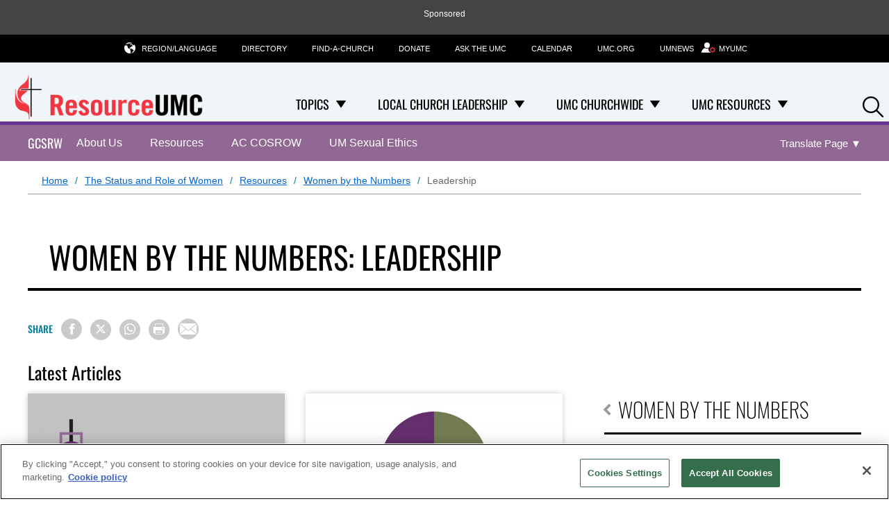

--- FILE ---
content_type: text/html; charset=utf-8
request_url: https://www.resourceumc.org/en/partners/gcsrw/home/resources/women-by-the-numbers/leadership
body_size: 11798
content:

<!DOCTYPE html>

<html lang="en" class="no-js">
<head>
    <meta charset="utf-8">
    <!-- Google Consent Script -->
    <script>
  window.dataLayer = window.dataLayer || [];
  function gtag(){dataLayer.push(arguments);}

  gtag('consent', 'default', {
    'analytics_storage': 'granted'
  });
</script>
    <!-- End Google Consent Script -->

    <!-- GTM Head Script -->
    	<!-- Google Tag Manager -->
	<script>
		(function(w, d, s, l, i) {
			w[l] = w[l] || [];
			w[l].push({
				'gtm.start':
					new Date().getTime(),
				event: 'gtm.js'
			});
			var f = d.getElementsByTagName(s)[0],
				j = d.createElement(s),
				dl = l != 'dataLayer' ? '&l=' + l : '';
			j.async = true;
			j.src =
				'https://www.googletagmanager.com/gtm.js?id=' + i + dl;
			f.parentNode.insertBefore(j, f);
		})(window, document, 'script', 'dataLayer', 'GTM-K2BKMZW');
	</script>
	<!-- End Google Tag Manager -->


    

    <link rel="dns-prefetch" href="https://geolocation.onetrust.com/">

    <!-- CookiePro Cookies Consent Notice start for www.resourceumc.org -->

<script src="https://cookie-cdn.cookiepro.com/scripttemplates/otSDKStub.js" data-document-language="true" type="text/javascript" charset="UTF-8" data-domain-script="9e82e672-320b-4168-804a-0e1c007c678d" ></script>
<script type="text/javascript">
function OptanonWrapper() { }
</script>
<!-- CookiePro Cookies Consent Notice end for www.resourceumc.org -->

    <meta name="viewport" content="width=device-width, initial-scale=1.0">
    <meta http-equiv="X-UA-Compatible" content="IE=edge">
    <!-- Exclude Site From Search Metadata -->
    



    <!-- css -->
    <link rel="stylesheet" href="/Assets/leaders/css/main.css?v14" />


        <script src="https://ajax.googleapis.com/ajax/libs/jquery/3.5.1/jquery.min.js"></script>
        <script>window.jQuery || document.write('<script src="/Assets/leaders/js/jquery-3.5.1.js"><\/script>')</script>
<script src="/Assets/leaders/js/head.js"></script>

    <!-- metadata -->
        <meta property="og:site_name" content="ResourceUMC" />
    <title>Women by the Numbers: Leadership</title>
    <meta itemprop="name" content="Women by the Numbers: Leadership" />
    <meta property="og:title" content="Women by the Numbers: Leadership" />
    <meta property="twitter:title" content="Women by the Numbers: Leadership" />
    <meta name="description" content="How Far We’ve Come and the Distance Still to Go: UMC Clergywomen are Still Significantly Undercompensated" />
    <meta property="og:description" content="How Far We’ve Come and the Distance Still to Go: UMC Clergywomen are Still Significantly Undercompensated" />
    <meta property="twitter:description" content="How Far We’ve Come and the Distance Still to Go: UMC Clergywomen are Still Significantly Undercompensated" />
    <meta itemprop="dateCreated" content="2021-11-10T17:22:09" />
    <link rel="canonical" href="https://www.resourceumc.org/en/partners/gcsrw/home/resources/women-by-the-numbers/leadership" />
    <meta itemprop="url" content="https://www.resourceumc.org/en/partners/gcsrw/home/resources/women-by-the-numbers/leadership" />
    <meta property="og:url" content="https://www.resourceumc.org/en/partners/gcsrw/home/resources/women-by-the-numbers/leadership" />


    <!-- favicon -->
<!-- Favicon -->
<link rel="apple-touch-icon" sizes="180x180" href="/apple-touch-icon.png?v=3">
<link rel="icon" type="image/png" sizes="32x32" href="/Assets/common/img/favicons/favicon-32x32.png?v=3">
<link rel="icon" type="image/png" sizes="16x16" href="/Assets/common/img/favicons/favicon-16x16.png?v=3">
<link rel="manifest" href="/manifest.json">
<link rel="mask-icon" href="/Assets/common/img/favicons/safari-pinned-tab.svg?v=3" color="#e4002b">
<link rel="shortcut icon" href="/favicon.ico">
<meta name="msapplication-TileColor" content="#ffffff">
<meta name="msapplication-config" content="/browserconfig.xml?v=3">
<meta name="theme-color" content="#ffffff">
    <!-- fonts -->
    <link href="/Assets/leaders/fonts/font.css" rel="stylesheet"/>

    <link rel="stylesheet" href="https://cdnjs.cloudflare.com/ajax/libs/font-awesome/6.6.0/css/all.min.css">
    <!-- Hreflang -->
    <link rel="alternate" hreflang="en" href="https://www.resourceumc.org/en/partners/gcsrw/home/resources/women-by-the-numbers/leadership" /><link rel="alternate" hreflang="x-default" href="https://www.resourceumc.org/partners/gcsrw/home/resources/women-by-the-numbers/leadership" />

    <!--Schema-->
    <script type="application/ld+json">
        {
        "@context" : "https://schema.org",
        "@type" : "WebSite",
        "name" : "Resource UMC",
        "url" : "https://www.resourceumc.org",
        "sameAs" : [
        "https://www.facebook.com/ResourceUMC/",
        "https://www.youtube.com/umcvideos"
        ]
        }
    </script>

        <script type="application/ld+json">
        {
  "@context": "https://schema.org",
  "@type": "BreadcrumbList",
  "itemListElement": [
    {
      "@type": "ListItem",
      "position": 1,
      "name": "Home",
      "item": "https://www.resourceumc.org/en/"
    },
    {
      "@type": "ListItem",
      "position": 2,
      "name": "Status and Role of Women",
      "item": "https://www.resourceumc.org/en/partners/gcsrw"
    },
    {
      "@type": "ListItem",
      "position": 3,
      "name": "The Status and Role of Women",
      "item": "https://www.resourceumc.org/en/partners/gcsrw/home"
    },
    {
      "@type": "ListItem",
      "position": 4,
      "name": "Resources",
      "item": "https://www.resourceumc.org/en/partners/gcsrw/home/resources"
    },
    {
      "@type": "ListItem",
      "position": 5,
      "name": "Women by the Numbers",
      "item": "https://www.resourceumc.org/en/partners/gcsrw/home/resources/women-by-the-numbers"
    },
    {
      "@type": "ListItem",
      "position": 6,
      "name": "Leadership",
      "item": "https://www.resourceumc.org/en/partners/gcsrw/home/resources/women-by-the-numbers/leadership"
    }
  ]
}
    </script>


<script async src="https://securepubads.g.doubleclick.net/tag/js/gpt.js"></script>
<script>
    window.googletag = window.googletag || { cmd: [] };
</script>
    <!-- Pagemarkup for style and script -->
    
    <!-- End Pagemarkup for style and script -->
</head>

<body class="">
    <!-- GTM Body Script -->
    	<!-- Google Tag Manager (noscript) -->
	<noscript>
		<iframe src="https://www.googletagmanager.com/ns.html?id=GTM-K2BKMZW"
		        height="0" width="0" style="display: none; visibility: hidden">
		</iframe>
	</noscript>
	<!-- End Google Tag Manager (noscript) -->

    <div>
        
        <!-- Topmost Leaderboard Ad -->
        
    <div class="ads-outer-container top-ad">
        <p class="sponsor-text">Sponsored</p>
        <section class="ads-inner-container ">
            

<div class="">
<style scoped="">
    .center-topad {
        margin: 0px auto;
        text-align: center;
    }
</style>

<script async src="https://securepubads.g.doubleclick.net/tag/js/gpt.js"></script>

<script>
    window.googletag = window.googletag || { cmd: [] };

        googletag.cmd.push(function () {
            var mapping = googletag.sizeMapping()
               .addSize([1250, 0], [970, 90])   // Desktop
               .addSize([768, 0], [728, 90])    // Tablet
               .addSize([0, 0], [320, 50])      // Mobile
                .build();

            staticSlot = googletag.defineSlot('/3177589/ResourceUMC/Leaderboard', [[970, 90], [728, 90], [320, 50]], 'div-gpt-ad-1539718859004-0')
            .defineSizeMapping(mapping)
            .setTargeting('test', 'lazyload')
            .addService(googletag.pubads());

            googletag.pubads().enableSingleRequest();
            googletag.pubads().collapseEmptyDivs();
            googletag.pubads().enableLazyLoad({
                fetchMarginPercent: 500,
                renderMarginPercent: 200,
                mobileScaling: 2.0
            });

        googletag.pubads().refresh();
    });
</script>

<!-- Ad container -->
<div class="center-topad" id="div-gpt-ad-1539718859004-0"> 
  <script>
    googletag.cmd.push(function () {
        googletag.display('div-gpt-ad-1539718859004-0'); 
    });
  </script>
</div>

<!-- Responsive CSS for the ad container -->
<style>
    .center-topad  {
        margin: 0 auto;
    }

    /* Large screens (desktops) */
    @media (min-width: 1250px) {
        .center-topad {
            width: 970px;
            height: 90px;
        }
    }

    /* Medium screens (tablets) */
    @media (min-width: 768px) and (max-width: 1249px) {
        .center-topad {
            width: 728px;
            height: 90px;
        }
    }

    /* Small screens (mobile phones) */
    @media (max-width: 767px) {
        .center-topad {
            width: 320px;
            height: 50px;
        }
    }
</style></div>
        </section>
    </div>

        <header class="site-header" data-container-toggle="true">
            
<div class="site-logo image-dimensions" id="headerlogo" role="banner">
    <a class="site-logo-link" href="/en/">
        <img src="https://www.resourceumc.org/-/media/project/leaders/images/logos/umc-leaders-logo/resourceumc-eng.png?la=en&amp;h=79&amp;w=300&amp;hash=C1918474FECE067E3E3D39289ACC9B54" alt="Resource UMC offers resources for leaders on every level of service within the United Methodist Church." loading="eager" />
    </a>
</div>

<div class="nav-container">
    <nav class="nav-main" aria-label="site main navigation">
    <ul role="menubar">
            <!-- parent navigation-->
            <li role="none">
                <div class="button-dropdown">
                    <span class="dropdown-span">
                        <a href="/en/topics" class="has-subnav" role="menuitem">Topics</a>
                            <button class="dropdown-toggle" aria-label="Open Topics Dropdown" aria-haspopup="true" aria-expanded="false">
                                <i class="icon-down-solid"></i>
                            </button>
                    </span>
                    <ul role="menu" class="dropdown-menu">
                                    <!-- first level navigation with children-->
                                    <li role="none" class="nested-button-dropdown">
                                        <span class="nested-dropdown-span">
                                            <a role="menuitem" href="/en/topics/advocacy">Advocacy </a>
                                            <button class="nested-dropdown-toggle" aria-label="Open Advocacy Dropdown" aria-haspopup="true" aria-expanded="false">
                                                <i class="icon-chevron-right"></i>
                                            </button>
                                        </span>
                                        <ul role="menu" class="nested-dropdown-menu">
                                                <!-- second level navigation-->
                                                <li role="none"><a role="menuitem" href="/en/topics/advocacy/immigration-and-global-migration">Immigration and Global Migration</a></li>
                                                <!-- second level navigation-->
                                                <li role="none"><a role="menuitem" href="/en/churchwide/council-of-bishops/building-beloved-community">Resisting Authoritarianism and Christian Nationalism</a></li>
                                        </ul>
                                    </li>
                                    <!-- first level navigation with children-->
                                    <li role="none" class="nested-button-dropdown">
                                        <span class="nested-dropdown-span">
                                            <a role="menuitem" href="/en/topics/belonging">Belonging </a>
                                            <button class="nested-dropdown-toggle" aria-label="Open Belonging Dropdown" aria-haspopup="true" aria-expanded="false">
                                                <i class="icon-chevron-right"></i>
                                            </button>
                                        </span>
                                        <ul role="menu" class="nested-dropdown-menu">
                                                <!-- second level navigation-->
                                                <li role="none"><a role="menuitem" href="/en/churchwide/agencies/communications/church-and-conference-resources/dismantling-racism-campaign">Dismantling Racism</a></li>
                                                <!-- second level navigation-->
                                                <li role="none"><a role="menuitem" href="/en/topics/diversity-and-inclusiveness">Diversity and Inclusiveness</a></li>
                                                <!-- second level navigation-->
                                                <li role="none"><a role="menuitem" href="/en/topics/ethnic-ministries">Ethnic Ministries</a></li>
                                                <!-- second level navigation-->
                                                <li role="none"><a role="menuitem" href="/en/topics/special-needs">Special Needs Ministries</a></li>
                                        </ul>
                                    </li>
                                    <!-- first level navigation with no children-->
                                    <li role="none"><a role="menuitem" href="/en/topics/called-to-serve">Called to Serve / Exploring Call</a></li>
                                    <!-- first level navigation with no children-->
                                    <li role="none"><a role="menuitem" href="/en/topics/creation-care">Creation Care</a></li>
                                    <!-- first level navigation with no children-->
                                    <li role="none"><a role="menuitem" href="/en/topics/health-and-wholeness">Health &amp; Wholeness</a></li>
                                    <!-- first level navigation with no children-->
                                    <li role="none"><a role="menuitem" href="/en/topics/higher-education">Higher Education &amp; Campus Ministries</a></li>
                                    <!-- first level navigation with no children-->
                                    <li role="none"><a role="menuitem" href="/en/topics/history">History</a></li>
                                    <!-- first level navigation with no children-->
                                    <li role="none"><a role="menuitem" href="/en/topics/leadership">Leadership</a></li>
                                    <!-- first level navigation with children-->
                                    <li role="none" class="nested-button-dropdown">
                                        <span class="nested-dropdown-span">
                                            <a role="menuitem" href="/en/topics/seasonal">Seasonal </a>
                                            <button class="nested-dropdown-toggle" aria-label="Open Seasonal Dropdown" aria-haspopup="true" aria-expanded="false">
                                                <i class="icon-chevron-right"></i>
                                            </button>
                                        </span>
                                        <ul role="menu" class="nested-dropdown-menu">
                                                <!-- second level navigation-->
                                                <li role="none"><a role="menuitem" href="/en/topics/seasonal/advent">Advent</a></li>
                                                <!-- second level navigation-->
                                                <li role="none"><a role="menuitem" href="/en/topics/seasonal/back-to-church-and-school">Back to Church and School</a></li>
                                                <!-- second level navigation-->
                                                <li role="none"><a role="menuitem" href="/en/topics/seasonal/christmas">Christmas</a></li>
                                                <!-- second level navigation-->
                                                <li role="none"><a role="menuitem" href="/en/topics/seasonal/easter">Easter</a></li>
                                                <!-- second level navigation-->
                                                <li role="none"><a role="menuitem" href="/en/topics/seasonal/epiphany">Epiphany</a></li>
                                                <!-- second level navigation-->
                                                <li role="none"><a role="menuitem" href="/en/topics/seasonal/lent">Lent</a></li>
                                                <!-- second level navigation-->
                                                <li role="none"><a role="menuitem" href="/en/topics/seasonal/pentecost">Pentecost</a></li>
                                        </ul>
                                    </li>
                                    <!-- first level navigation with no children-->
                                    <li role="none"><a role="menuitem" href="/en/topics/stewardship">Stewardship</a></li>
                                    <!-- first level navigation with no children-->
                                    <li role="none"><a role="menuitem" href="/en/topics/united-methodism">United Methodism</a></li>
                                    <!-- first level navigation with no children-->
                                    <li role="none"><a role="menuitem" href="/en/churchwide/agencies/communications/communications-and-marketing/social-media">Social Media</a></li>
                    </ul>
                </div>
            </li>
            <!-- parent navigation-->
            <li role="none">
                <div class="button-dropdown">
                    <span class="dropdown-span">
                        <a href="/en/local-church-leadership" class="has-subnav" role="menuitem">Local Church Leadership</a>
                            <button class="dropdown-toggle" aria-label="Open Local Church Leadership Dropdown" aria-haspopup="true" aria-expanded="false">
                                <i class="icon-down-solid"></i>
                            </button>
                    </span>
                    <ul role="menu" class="dropdown-menu">
                                    <!-- first level navigation with children-->
                                    <li role="none" class="nested-button-dropdown">
                                        <span class="nested-dropdown-span">
                                            <a role="menuitem" href="/en/local-church-leadership/church-committees">Church Committees </a>
                                            <button class="nested-dropdown-toggle" aria-label="Open Church Committees Dropdown" aria-haspopup="true" aria-expanded="false">
                                                <i class="icon-chevron-right"></i>
                                            </button>
                                        </span>
                                        <ul role="menu" class="nested-dropdown-menu">
                                                <!-- second level navigation-->
                                                <li role="none"><a role="menuitem" href="/en/local-church-leadership/church-committees/church-administrative-council">Church/Administrative Council</a></li>
                                                <!-- second level navigation-->
                                                <li role="none"><a role="menuitem" href="/en/local-church-leadership/church-committees/local-church-finances#Local Church Finances">Local Church Finances</a></li>
                                                <!-- second level navigation-->
                                                <li role="none"><a role="menuitem" href="/en/local-church-leadership/church-committees/staff-pastor-parish-relations">Staff/Pastor-Parish Relations</a></li>
                                                <!-- second level navigation-->
                                                <li role="none"><a role="menuitem" href="/en/local-church-leadership/church-committees/trustees#Trustees">Trustees</a></li>
                                        </ul>
                                    </li>
                                    <!-- first level navigation with no children-->
                                    <li role="none"><a role="menuitem" href="/en/local-church-leadership/age-based-ministry">Age Based Ministries</a></li>
                                    <!-- first level navigation with no children-->
                                    <li role="none"><a role="menuitem" href="/en/local-church-leadership/annual-conference">Annual Conference</a></li>
                                    <!-- first level navigation with no children-->
                                    <li role="none"><a role="menuitem" href="/en/local-church-leadership/christian-education">Christian Education - Spiritual Formation</a></li>
                                    <!-- first level navigation with no children-->
                                    <li role="none"><a role="menuitem" href="/en/churchwide/agencies/communications/communications-and-marketing">Communications &amp; Marketing</a></li>
                                    <!-- first level navigation with no children-->
                                    <li role="none"><a role="menuitem" href="/en/topics/digital-ministry">Digital Ministry: Web &amp; Social Media</a></li>
                                    <!-- first level navigation with no children-->
                                    <li role="none"><a role="menuitem" href="/en/local-church-leadership/mens-ministry">Men&#39;s Ministry</a></li>
                                    <!-- first level navigation with no children-->
                                    <li role="none"><a role="menuitem" href="/en/local-church-leadership/mission">Mission</a></li>
                                    <!-- first level navigation with no children-->
                                    <li role="none"><a role="menuitem" href="/en/local-church-leadership/monthly-ministry-planner">Monthly Ministry Planner</a></li>
                                    <!-- first level navigation with no children-->
                                    <li role="none"><a role="menuitem" href="/en/local-church-leadership/welcoming-and-inviting">Welcoming &amp; Inviting (Outreach &amp; Evangelism)</a></li>
                                    <!-- first level navigation with no children-->
                                    <li role="none"><a role="menuitem" href="/en/local-church-leadership/womens-ministry">Women&#39;s Ministry</a></li>
                                    <!-- first level navigation with no children-->
                                    <li role="none"><a role="menuitem" href="/en/local-church-leadership/worship">Worship</a></li>
                    </ul>
                </div>
            </li>
            <!-- parent navigation-->
            <li role="none">
                <div class="button-dropdown">
                    <span class="dropdown-span">
                        <a href="/en/churchwide" class="has-subnav" role="menuitem">UMC Churchwide</a>
                            <button class="dropdown-toggle" aria-label="Open UMC Churchwide Dropdown" aria-haspopup="true" aria-expanded="false">
                                <i class="icon-down-solid"></i>
                            </button>
                    </span>
                    <ul role="menu" class="dropdown-menu">
                                    <!-- first level navigation with no children-->
                                    <li role="none"><a role="menuitem" href="/en/churchwide/general-conference-2028">General Conference</a></li>
                                    <!-- first level navigation with no children-->
                                    <li role="none"><a role="menuitem" href="/en/churchwide/council-of-bishops">Council of Bishops</a></li>
                                    <!-- first level navigation with no children-->
                                    <li role="none"><a role="menuitem" href="/en/churchwide/judicial-council">Judicial Council</a></li>
                                    <!-- first level navigation with no children-->
                                    <li role="none"><a role="menuitem" href="/en/partners/connectional-table/home">Connectional Table</a></li>
                                    <!-- first level navigation with children-->
                                    <li role="none" class="nested-button-dropdown">
                                        <span class="nested-dropdown-span">
                                            <a role="menuitem" href="/en/churchwide/agencies">Agencies </a>
                                            <button class="nested-dropdown-toggle" aria-label="Open Agencies Dropdown" aria-haspopup="true" aria-expanded="false">
                                                <i class="icon-chevron-right"></i>
                                            </button>
                                        </span>
                                        <ul role="menu" class="nested-dropdown-menu">
                                                <!-- second level navigation-->
                                                <li role="none"><a role="menuitem" href="/en/churchwide/agencies/archives-and-history">Archives &amp; History</a></li>
                                                <!-- second level navigation-->
                                                <li role="none"><a role="menuitem" href="/en/churchwide/agencies/church-and-society">Church and Society</a></li>
                                                <!-- second level navigation-->
                                                <li role="none"><a role="menuitem" href="/en/churchwide/agencies/communications">Communications</a></li>
                                                <!-- second level navigation-->
                                                <li role="none"><a role="menuitem" href="/en/churchwide/agencies/discipleship-ministries">Discipleship Ministries</a></li>
                                                <!-- second level navigation-->
                                                <li role="none"><a role="menuitem" href="/en/churchwide/agencies/finance-and-administration">Finance &amp; Administration</a></li>
                                                <!-- second level navigation-->
                                                <li role="none"><a role="menuitem" href="/en/churchwide/agencies/global-ministries">Global Ministries</a></li>
                                                <!-- second level navigation-->
                                                <li role="none"><a role="menuitem" href="/en/churchwide/agencies/higher-education-and-ministry">Higher Education &amp; Ministry</a></li>
                                                <!-- second level navigation-->
                                                <li role="none"><a role="menuitem" href="/en/churchwide/agencies/the-united-methodist-publishing-house">Publishing House</a></li>
                                                <!-- second level navigation-->
                                                <li role="none"><a role="menuitem" href="/en/churchwide/agencies/religion-and-race">Religion &amp; Race</a></li>
                                                <!-- second level navigation-->
                                                <li role="none"><a role="menuitem" href="/en/partners/gcsrw">Status &amp; Role of Women</a></li>
                                                <!-- second level navigation-->
                                                <li role="none"><a role="menuitem" href="/en/churchwide/agencies/united-methodist-men">United Methodist Men</a></li>
                                                <!-- second level navigation-->
                                                <li role="none"><a role="menuitem" href="/en/churchwide/agencies/united-methodist-women">United Women in Faith</a></li>
                                                <!-- second level navigation-->
                                                <li role="none"><a role="menuitem" href="/en/churchwide/agencies/wespath">Wespath</a></li>
                                        </ul>
                                    </li>
                                    <!-- first level navigation with children-->
                                    <li role="none" class="nested-button-dropdown">
                                        <span class="nested-dropdown-span">
                                            <a role="menuitem" href="/en/churchwide/official-groups">Official Groups </a>
                                            <button class="nested-dropdown-toggle" aria-label="Open Official Groups Dropdown" aria-haspopup="true" aria-expanded="false">
                                                <i class="icon-chevron-right"></i>
                                            </button>
                                        </span>
                                        <ul role="menu" class="nested-dropdown-menu">
                                                <!-- second level navigation-->
                                                <li role="none"><a role="menuitem" href="https://www.umcmission.org/serve-with-us/partnerships/aalm">Asian Amer Language Ministry</a></li>
                                                <!-- second level navigation-->
                                                <li role="none"><a role="menuitem" href="https://www.umcmission.org/serve-with-us/partnerships/korean-ministry-plan">Korean Ministry Plan</a></li>
                                                <!-- second level navigation-->
                                                <li role="none"><a role="menuitem" href="https://www.nacp-umc.org/">Native Amer Comp Plan</a></li>
                                                <!-- second level navigation-->
                                                <li role="none"><a role="menuitem" href="https://umcmission.org/pacific-islander-national-plan/">Pacific Islander National Plan</a></li>
                                                <!-- second level navigation-->
                                                <li role="none"><a role="menuitem" href="https://nphlm.org/">Hispanic/Latino Ministry</a></li>
                                                <!-- second level navigation-->
                                                <li role="none"><a role="menuitem" href="http://sbc21.org/">Strengthening the Black Church</a></li>
                                        </ul>
                                    </li>
                                    <!-- first level navigation with no children-->
                                    <li role="none"><a role="menuitem" href="/en/churchwide/council-of-bishops-leadership-gathering">Leadership Gathering</a></li>
                    </ul>
                </div>
            </li>
            <!-- parent navigation-->
            <li role="none">
                <div class="button-dropdown">
                    <span class="dropdown-span">
                        <a href="/en/umc-resources" class="has-subnav" role="menuitem">UMC Resources</a>
                            <button class="dropdown-toggle" aria-label="Open UMC Resources Dropdown" aria-haspopup="true" aria-expanded="false">
                                <i class="icon-down-solid"></i>
                            </button>
                    </span>
                    <ul role="menu" class="dropdown-menu">
                                    <!-- first level navigation with no children-->
                                    <li role="none"><a role="menuitem" href="/en/umc-resources/vision-of-the-umc">The Vision of The UMC</a></li>
                                    <!-- first level navigation with no children-->
                                    <li role="none"><a role="menuitem" href="/en/umc-resources/umcgiving">UMC Giving</a></li>
                                    <!-- first level navigation with no children-->
                                    <li role="none"><a role="menuitem" href="/en/umc-resources/people-of-god-campaign-new#BeUMC">BeUMC</a></li>
                                    <!-- first level navigation with no children-->
                                    <li role="none"><a role="menuitem" href="/en/partners/um-sexual-ethics/home#UM Sexual Ethics">UM Sexual Ethics</a></li>
                                    <!-- first level navigation with no children-->
                                    <li role="none"><a role="menuitem" href="https://www.umc.org/en/find-a-church?_gl=1*qwrqi1*_gcl_au*MTc4NTE1OTQ5NS4xNzMzMjM4NjA5">Find-A-Church Profile Update</a></li>
                    </ul>
                </div>
            </li>
    </ul>
</nav><nav class="nav-tools" aria-label="site tool navigation">
	<ul>
    
        <li class="has-layer">
            <a href="#" aria-haspopup="true" aria-expanded="false" role="button"><i class="icon-globe"></i>Region/Language</a>
            <div class="subnav layer">
<ul class="row regionLinksList">
		<li class="column">
			<a href="#">Global</a>
			<div class="subnav">
				<ul>
						<li>
							<a href = "/en/?region=Global"><span class="lang">en</span> English</a>
						</li>
						<li>
							<a href = "/ko/?region=Global"><span class="lang">ko</span> 한국어</a>
						</li>
						<li>
							<a href = "/es/?region=Global"><span class="lang">es</span> Español</a>
						</li>
				</ul>
			</div>
		</li>
</ul>

            </div>
        </li>
            <li>
            <a href="https://www.umc.org/en/who-we-are/directory" title="Directory"  >
                <input type="hidden" class="showChildInput" value="False" />
                Directory
            </a>
        </li>
        <li>
            <a href="https://www.umc.org/en/find-a-church" title="Find-A-Church"  >
                <input type="hidden" class="showChildInput" value="False" />
                Find-A-Church
            </a>
        </li>
        <li>
            <a href="https://www.umc.org/en/how-we-serve/umcgiving/donate" title="Donate"  >
                <input type="hidden" class="showChildInput" value="False" />
                Donate
            </a>
        </li>
        <li>
            <a href="https://www.umc.org/en/what-we-believe/ask-the-umc-faqs" title="Ask the UMC"  >
                <input type="hidden" class="showChildInput" value="False" />
                Ask the UMC
            </a>
        </li>
        <li>
            <a href="https://www.umc.org/en/umc-calendar" title="Calendar"  >
                <input type="hidden" class="showChildInput" value="False" />
                Calendar
            </a>
        </li>
        <li>
            <a href="https://www.umc.org/" title="UMC.org"  >
                <input type="hidden" class="showChildInput" value="False" />
                UMC.org
            </a>
        </li>
        <li>
            <a href="https://www.umnews.org/en" title="UMNews"  >
                <input type="hidden" class="showChildInput" value="False" />
                UMNews
            </a>
        </li>

        <li class="">
        <a href="/en/landing-pages/myumc" title="MyUMC" class="" target="">
                <i class="icon-user-gear"></i>
            <span class="">MyUMC</span>
        </a>
    </li>

</ul>

</nav>
</div>


<a class="mobile-back-trigger" href="#">
    <i class="icon-left-solid"></i>Back
</a>
<a class="mobile-navigation-trigger" href="#">
    <span class="trigger">Navigation</span>
    <span class="title">Menu</span>
</a>

<div class="search-icon">
    <a class="search-trigger" href="#" role="button">
        <i class="icon-search"></i><span class="accessibility">Search</span>
    </a>
</div>
        </header><!-- /site-header -->

        <main>
            


   <div id="searchbar" class="search-bar-wrapper" hidden>
        <div class="search-inner">
            <input type="text" placeholder="Search..." aria-label="Search input" />
            <a class="searchicon"><i class="icon-search"></i></a>
        </div>
    </div>

            

<section class="campaign-header um-gcsrw" id="agency-header">
    <div class="wrap">
        <h2 class="campaign-select hide-desk"></h2>
            <a class="agency-home-nav" href="/en/partners/gcsrw/home">GCSRW</a>
        <ul>
                    <li class="um-gcsrw agency-anchor-links">
                            <a class="" href="/en/partners/gcsrw/home/about-us-and-news">About Us</a>
                            <i class="icon-chevron-right mobile-chevron"></i>
                                            </li>
                    <li class="um-gcsrw agency-anchor-links">
                            <a class="" href="/en/partners/gcsrw/home/resources">Resources</a>
                            <i class="icon-chevron-right mobile-chevron"></i>
                                            </li>
                    <li class="um-gcsrw agency-anchor-links">
                            <a class="" href="/en/partners/gcsrw/home/ac-cosrow">AC COSROW</a>
                            <i class="icon-chevron-right mobile-chevron"></i>
                                            </li>
                    <li class="um-gcsrw agency-anchor-links">
                            <a class="" href="https://www.resourceumc.org/en/partners/um-sexual-ethics/home" target="_blank">UM Sexual Ethics</a>
                            <i class="icon-chevron-right mobile-chevron"></i>
                                            </li>
        </ul>

    <div class="translate-page">
            <button aria-expanded="false" aria-label="Open Translate Options" aria-controls="dropdown-content" class="translate-page-dropdown" aria-haspopup="true">
                <span class="translate-text">Translate Page</span>
                <span aria-hidden="true">▼</span>
            </button>

        <div id="dropdown-content" class="dropdown-content" role="menu" hidden>
                                <div class="google-translation" role="menu">
                        <span class="section-label">Google Translation</span>
                        <a href="https://www-resourceumc-org.translate.goog/en/partners/gcsrw/home/resources/women-by-the-numbers/leadership?_x_tr_sl=en&amp;_x_tr_tl=fr" target="_blank" hreflang="fr" lang="fr" role="menuitem" aria-label="View this manually translated page in French(opens in new tab)">Français</a>
                        <a href="https://www-resourceumc-org.translate.goog/en/partners/gcsrw/home/resources/women-by-the-numbers/leadership?_x_tr_sl=en&amp;_x_tr_tl=ko" target="_blank" hreflang="ko" lang="ko" role="menuitem" aria-label="View this manually translated page in Korean(opens in new tab)">한국어</a>
                        <a href="https://www-resourceumc-org.translate.goog/en/partners/gcsrw/home/resources/women-by-the-numbers/leadership?_x_tr_sl=en&amp;_x_tr_tl=pt" target="_blank" hreflang="pt" lang="pt" role="menuitem" aria-label="View this manually translated page in Portuguese(opens in new tab)">Português</a>
                        <a href="https://www-resourceumc-org.translate.goog/en/partners/gcsrw/home/resources/women-by-the-numbers/leadership?_x_tr_sl=en&amp;_x_tr_tl=es" target="_blank" hreflang="es" lang="es" role="menuitem" aria-label="View this manually translated page in Spanish(opens in new tab)">Español</a>
                        <a href="https://www-resourceumc-org.translate.goog/en/partners/gcsrw/home/resources/women-by-the-numbers/leadership?_x_tr_sl=en&amp;_x_tr_tl=sw" target="_blank" hreflang="sw" lang="sw" role="menuitem" aria-label="View this manually translated page in Swahili(opens in new tab)">Kiswahili</a>
                        <a href="https://www-resourceumc-org.translate.goog/en/partners/gcsrw/home/resources/women-by-the-numbers/leadership?_x_tr_sl=en&amp;_x_tr_tl=tl" target="_blank" hreflang="tl" lang="tl" role="menuitem" aria-label="View this manually translated page in Filipino(opens in new tab)">Filipino</a>
                    </div>
        </div>
    </div>

    </div>
</section><!-- /content-title -->


<div class="row scaffolding umc-breadcrumb-translate">
    <nav class="half-desk breadcrumbs" aria-label="Breadcrumb">
            <ol>
                        <li>
                                <a href="https://www.resourceumc.org/en/">Home</a>
                        </li>
                        <li>
                                <a href="https://www.resourceumc.org/en/partners/gcsrw/home">The Status and Role of Women</a>
                        </li>
                        <li>
                                <a href="https://www.resourceumc.org/en/partners/gcsrw/home/resources">Resources</a>
                        </li>
                        <li>
                                <a href="https://www.resourceumc.org/en/partners/gcsrw/home/resources/women-by-the-numbers">Women by the Numbers</a>
                        </li>
                        <li>
Leadership                        </li>
            </ol>
    </nav>

</div>

<section class="content-title wrap">
    <h1>Women by the Numbers: Leadership</h1>

    <div class="translate-page">
            <button aria-expanded="false" aria-label="Open Translate Options" aria-controls="dropdown-content" class="translate-page-dropdown" aria-haspopup="true">
                <span class="translate-text">Translate Page</span>
                <span aria-hidden="true">▼</span>
            </button>

        <div id="dropdown-content" class="dropdown-content" role="menu" hidden>
                                <div class="google-translation" role="menu">
                        <span class="section-label">Google Translation</span>
                        <a href="https://www-resourceumc-org.translate.goog/en/partners/gcsrw/home/resources/women-by-the-numbers/leadership?_x_tr_sl=en&amp;_x_tr_tl=fr" target="_blank" hreflang="fr" lang="fr" role="menuitem" aria-label="View this manually translated page in French(opens in new tab)">Français</a>
                        <a href="https://www-resourceumc-org.translate.goog/en/partners/gcsrw/home/resources/women-by-the-numbers/leadership?_x_tr_sl=en&amp;_x_tr_tl=ko" target="_blank" hreflang="ko" lang="ko" role="menuitem" aria-label="View this manually translated page in Korean(opens in new tab)">한국어</a>
                        <a href="https://www-resourceumc-org.translate.goog/en/partners/gcsrw/home/resources/women-by-the-numbers/leadership?_x_tr_sl=en&amp;_x_tr_tl=pt" target="_blank" hreflang="pt" lang="pt" role="menuitem" aria-label="View this manually translated page in Portuguese(opens in new tab)">Português</a>
                        <a href="https://www-resourceumc-org.translate.goog/en/partners/gcsrw/home/resources/women-by-the-numbers/leadership?_x_tr_sl=en&amp;_x_tr_tl=es" target="_blank" hreflang="es" lang="es" role="menuitem" aria-label="View this manually translated page in Spanish(opens in new tab)">Español</a>
                        <a href="https://www-resourceumc-org.translate.goog/en/partners/gcsrw/home/resources/women-by-the-numbers/leadership?_x_tr_sl=en&amp;_x_tr_tl=sw" target="_blank" hreflang="sw" lang="sw" role="menuitem" aria-label="View this manually translated page in Swahili(opens in new tab)">Kiswahili</a>
                        <a href="https://www-resourceumc-org.translate.goog/en/partners/gcsrw/home/resources/women-by-the-numbers/leadership?_x_tr_sl=en&amp;_x_tr_tl=tl" target="_blank" hreflang="tl" lang="tl" role="menuitem" aria-label="View this manually translated page in Filipino(opens in new tab)">Filipino</a>
                    </div>
        </div>
    </div>

</section>

<section class="">
    <div class="wrap">
        <div class="wrap jump-utilities">
    <div class="social-buttons">
        <div class="section-title">
            Share
        </div>
        
<div>
    <button class="at-icon-wrapper at-share-btn icon-radius" onclick="window.open('https://www.facebook.com/sharer/sharer.php?u=https://www.resourceumc.org/en/partners/gcsrw/home/resources/women-by-the-numbers/leadership', '_blank','width=400, height=300'); return false;" aria-label="Share on Facebook">
        <span class="at-icon-wrapper" aria-hidden="true">
            <i class="icon-facebook facebook-style"></i>
        </span>
    </button>

    <button class="at-icon-wrapper at-share-btn icon-radius" onclick="window.open('https://www.x.com/share?text=Women by the Numbers: Leadership&url=https://www.resourceumc.org/en/partners/gcsrw/home/resources/women-by-the-numbers/leadership', '_blank','width=400, height=300'); return false;" aria-label="Share on X/Twitter">
        <span class="at-icon-wrapper" aria-hidden="true">
            <i class="icon-x twitter-style"></i>
        </span>
    </button>

    <button class="at-icon-wrapper at-share-btn icon-radius" onclick="window.open('https://wa.me/?text=https://www.resourceumc.org/en/partners/gcsrw/home/resources/women-by-the-numbers/leadership', '_blank','width=400, height=300'); return false;" aria-label="Share on WhatsApp">
        <span class="at-icon-wrapper" aria-hidden="true">
            <i class="icon-whatsapp whatsapp-style"></i>
        </span>
    </button>


    <button class="at-icon-wrapper at-share-btn icon-radius" onclick="window.print()" aria-label="Print this page">
        <span class="at-icon-wrapper" aria-hidden="true">
            <i class="icon-print print-style"></i>
        </span>
    </button>

    <button class="at-icon-wrapper at-share-btn icon-radius" onclick="sendEmail();" aria-label="Share via Email">
        <span class="at-icon-wrapper" aria-hidden="true">
            <i class="icon-email email-style"></i>
        </span>
    </button>
</div>
<script>
function sendEmail()
{
    window.location = "mailto:?subject=[Shared Post from ResourceUMC.org] Women by the Numbers: Leadership&body=Someone thinks you may be interested in the following post:%0D%0A%0D%0A Women by the Numbers: Leadership %0D%0A https://www.resourceumc.org/en/partners/gcsrw/home/resources/women-by-the-numbers/leadership";
}
</script>
    </div>
    
</div>
    </div>
</section><!-- /section -->
<div class="row wrap ">

    <article class="page-content column col2of3">
        
<div class="content-panel  ">
<h2>Latest Articles</h2>
    
</div><section class="promo-cards ">
	<div class="wrap">
		

    <div class="promo-card  image-dimensions">
        <figure class="no-caption" role="none">
                        <a href="https://www.resourceumc.org/en/partners/gcsrw/home/content/how-far-weve-come-and-the-distance-still-to-go-umc-clergywomen-are-still-significantly"><img src="https://www.resourceumc.org/-/media/cosrow-media/2021/06/21/16/24/cosrow-placeholder-480w.png?h=319&amp;iar=0&amp;mh=319&amp;w=478&amp;hash=615C34691A7F5AB5DCB74682945FC6DF" alt="COSROW Logo placeholder" loading="lazy" /></a>
        </figure>
        <div class="promo-content">
            <div class="promo-card-category">
                            <p class="promo-content-p">
                                <a href="/en/partners/gcsrw/home/resources/women-by-the-numbers/leadership">Leadership</a>
                            </p>
                            <p class="promo-content-p">
                                <a href="/en/partners/gcsrw/home/resources/women-by-the-numbers">Women by the Numbers</a>
                            </p>

            </div>
            <div class="card-title"><a href="https://www.resourceumc.org/en/partners/gcsrw/home/content/how-far-weve-come-and-the-distance-still-to-go-umc-clergywomen-are-still-significantly">How Far We’ve Come and the Distance Still to Go: UMC Clergywomen are Still Significantly Undercompensated</a></div>
            <p>The article discusses the progress and ongoing challenges for clergywomen in The United Methodist Church, highlighting that despite some improvements, clergywomen are still significantly undercompensated compared to clergymen.</p>
        </div>
    </div>


    <div class="promo-card  image-dimensions">
        <figure class="no-caption" role="none">
                        <a href="https://bit.ly/UMCEpiscopalPercentages"><img src="https://www.resourceumc.org/-/media/cosrow-media/2024/07/15/16/13/episcopal-percentages-2024.jpg?h=319&amp;iar=0&amp;mh=319&amp;w=567&amp;hash=64463055BEF8630A88EF25BFFC9924CE" alt="UMC Episcopal percentages 2024" loading="lazy" /></a>
        </figure>
        <div class="promo-content">
            <div class="promo-card-category">
                            <p class="promo-content-p">
                                <a href="/en/partners/gcsrw/home/resources/women-by-the-numbers">Women by the Numbers</a>
                            </p>
                            <p class="promo-content-p">
                                <a href="/en/partners/gcsrw/home/resources/women-by-the-numbers/denominational-organizations">Denominational Organizations</a>
                            </p>

            </div>
            <div class="card-title"><a href="https://bit.ly/UMCEpiscopalPercentages">Episcopal Percentages by Gender</a></div>
            <p>These charts report the percentage breakdown of active female and male bishops elected to serve in The United Methodist Church after the 2024 jurisdictional conference elections.</p>
        </div>
    </div>

	</div>
</section>
    </article><!-- /page-content column -->

    <aside class="rail column col1of3">
            <section class="edge-navigation edge-navigation">
        <h3><a href="https://www.resourceumc.org/en/partners/gcsrw/home/resources/women-by-the-numbers"><i class="icon-chevron-left"></i>Women by the Numbers</a></h3>
        <ul class="edge-nav">

<li class="">
    <a href="/en/partners/gcsrw/home/resources/women-by-the-numbers/denominational-organizations">
        Denominational Organizations
    </a>
</li>
<li class="edge-nav-is-open">
    <a href="/en/partners/gcsrw/home/resources/women-by-the-numbers/leadership">
        Leadership
    </a>
</li>
<li class="">
    <a href="/en/partners/gcsrw/home/resources/women-by-the-numbers/regional-offices">
        Regional Offices
    </a>
</li>
<li class="">
    <a href="/en/partners/gcsrw/home/resources/women-by-the-numbers/topical">
        Women by the Numbers: Topical
    </a>
</li>        </ul>
    </section>

    <div class="ads-outer-container ">
        <p class="sponsor-text">Sponsored</p>
        <section class="ads-inner-container ">
            

<div class="">
<script>
    googletag.cmd.push(function() {
      googletag.defineSlot('/3177589/ResourceUMC/Main_300x250', [300, 250], 'div-gpt-ad-1539719485161-0').setTargeting('test', 'lazyload').addService(googletag.pubads());
      googletag.pubads().enableSingleRequest();
      googletag.pubads().enableLazyLoad({
        
          fetchMarginPercent: 500,
          
          renderMarginPercent: 200,
         
          mobileScaling: 2.0
        });
      googletag.enableServices();
    });
  </script>

  <div id='div-gpt-ad-1539719485161-0' style='height:auto; width:300px; margin: 0 auto;' class='google-sidebar-ad' >
  <script>
  googletag.cmd.push(function() { googletag.display('div-gpt-ad-1539719485161-0'); });
  </script>
</div></div>
        </section>
    </div>


<div class="">
    <h3>Follow Us</h3>
    

<div class="follow-us-icons">
        <a class="at-icon-wrapper at-share-btn icon-radius" href="https://www.facebook.com/GCSRW" target="_blank" role="button" aria-label="Follow Us on Facebook - Link opens a new window or tab">
            <span class="at-icon-wrapper">
                <i class="fab fa-facebook social-style"></i>
            </span>
        </a>
        <a class="at-icon-wrapper at-share-btn icon-radius" href="https://www.instagram.com/gcsrwumc/" target="_blank" role="button" aria-label="Follow Us on Instagram - Link opens a new window or tab">
            <span class="at-icon-wrapper">
                <i class="fab fa-instagram social-style"></i>
            </span>
        </a>
        <a class="at-icon-wrapper at-share-btn icon-radius" href="https://www.youtube.com/channel/UCw39h41D_9UhXb_Kg8Ir9Ew" target="_blank" role="button" aria-label="Follow Us on YouTube - Link opens a new window or tab">
            <span class="at-icon-wrapper">
                <i class="fa fa-play social-style"></i>
            </span>
        </a>
        <a class="at-icon-wrapper at-share-btn icon-radius" href="https://twitter.com/gcsrw" target="_blank" role="button" aria-label="Follow Us On Twitter - Link opens a new window or tab">
            <span class="at-icon-wrapper">
                <i class="fa fa-twitter social-style"></i>
            </span>
        </a>
</div>
</div>	
    </aside><!-- /rail column -->

</div><!-- /row -->

    <section class="tag-grid show-nav  ">
        <div class="wrap left-align-slick">
            <div class="component-header">
                <h3>Clergy</h3>
                <div class="component-utilities">
<a class="view-all" href="/en/content#tag=Clergy&category=Women+by+the+Numbers">View All</a>                    
                    <div class="grid-nav"></div>
                </div>
            </div>
            <div class="grid-carousel">
                        <div class="carousel-item">
                            <ul>

<!-- /article thumb -->
<li>
    <div class="article-image  image-dimensions">
                    <a href="https://www.resourceumc.org/en/partners/gcsrw/home/content/shhhlets-not-talk-about-that">
                        <img src="https://www.resourceumc.org/-/media/cosrow-media/2021/06/21/16/24/cosrow-placeholder-480w.png?h=87&amp;iar=0&amp;mh=87&amp;mw=130&amp;w=130&amp;hash=A2DE4A8564539F38796B96974C352C57" alt="COSROW Logo placeholder" loading="lazy" />
                    </a>
    </div>

    <div class="article-text">
            <div class="article-firstcategory">
                    <a class="article-cat-title" href="https://www.resourceumc.org/en/partners/gcsrw/home/resources/women-by-the-numbers/leadership">Leadership</a>
            </div>
        <p>
                    <a class="article-title-link" href="https://www.resourceumc.org/en/partners/gcsrw/home/content/shhhlets-not-talk-about-that"> “Shhh…Let’s Not Talk About That” </a>
        </p>
    </div>
</li>
<!-- /article thumb -->
<li>
    <div class="article-image  image-dimensions">
                    <a href="https://www.resourceumc.org/en/partners/gcsrw/home/content/hope-for-the-future-and-work-yet-to-finish-deacons-in-the-united-methodist-church">
                        <img src="https://www.resourceumc.org/-/media/cosrow-media/2021/06/21/16/24/cosrow-placeholder-480w.png?h=87&amp;iar=0&amp;mh=87&amp;mw=130&amp;w=130&amp;hash=A2DE4A8564539F38796B96974C352C57" alt="COSROW Logo placeholder" loading="lazy" />
                    </a>
    </div>

    <div class="article-text">
            <div class="article-firstcategory">
                    <a class="article-cat-title" href="https://www.resourceumc.org/en/partners/gcsrw/home/resources/women-by-the-numbers/leadership">Leadership</a>
            </div>
        <p>
                    <a class="article-title-link" href="https://www.resourceumc.org/en/partners/gcsrw/home/content/hope-for-the-future-and-work-yet-to-finish-deacons-in-the-united-methodist-church"> Hope for the Future and Work Yet to Finish: Deacons in The United Methodist Church  </a>
        </p>
    </div>
</li>
                            </ul>
                        </div>
                        <div class="carousel-item">
                            <ul>

<!-- /article thumb -->
<li>
    <div class="article-image  image-dimensions">
                    <a href="https://www.resourceumc.org/en/partners/gcsrw/home/content/central-conference-clergy-by-gender">
                        <img src="https://www.resourceumc.org/-/media/cosrow-media/2021/06/21/16/24/cosrow-placeholder-480w.png?h=87&amp;iar=0&amp;mh=87&amp;mw=130&amp;w=130&amp;hash=A2DE4A8564539F38796B96974C352C57" alt="COSROW Logo placeholder" loading="lazy" />
                    </a>
    </div>

    <div class="article-text">
            <div class="article-firstcategory">
                    <a class="article-cat-title" href="https://www.resourceumc.org/en/partners/gcsrw/home/resources/women-by-the-numbers">Women by the Numbers</a>
            </div>
        <p>
                    <a class="article-title-link" href="https://www.resourceumc.org/en/partners/gcsrw/home/content/central-conference-clergy-by-gender"> Central Conference Clergy by Gender </a>
        </p>
    </div>
</li>
<!-- /article thumb -->
<li>
    <div class="article-image  image-dimensions">
                    <a href="https://www.resourceumc.org/en/partners/gcsrw/home/content/so-far-10-of-elected-clergy-delegates-are-deacons">
                        <img src="https://www.resourceumc.org/-/media/cosrow-media/2021/09/22/08/50/2014-08-1.jpg?h=87&amp;iar=0&amp;mh=87&amp;mw=130&amp;w=130&amp;hash=F7ECE44BEE23DADB4D37C05655EAC987" alt="" loading="lazy" />
                    </a>
    </div>

    <div class="article-text">
            <div class="article-firstcategory">
                    <a class="article-cat-title" href="https://www.resourceumc.org/en/partners/gcsrw/home/resources/women-by-the-numbers">Women by the Numbers</a>
            </div>
        <p>
                    <a class="article-title-link" href="https://www.resourceumc.org/en/partners/gcsrw/home/content/so-far-10-of-elected-clergy-delegates-are-deacons"> So far, 10% of elected clergy delegates are deacons </a>
        </p>
    </div>
</li>
                            </ul>
                        </div>
                        <div class="carousel-item">
                            <ul>

<!-- /article thumb -->
<li>
    <div class="article-image  image-dimensions">
                    <a href="https://www.resourceumc.org/en/partners/gcsrw/home/content/women-of-color-less-than-4-of-umc-clergy">
                        <img src="https://www.resourceumc.org/-/media/cosrow-media/2021/09/22/08/50/2014-04-1.jpg?h=87&amp;iar=0&amp;mh=87&amp;mw=130&amp;w=130&amp;hash=EA937C4AC705EFB0044D85752FD7B94D" alt="" loading="lazy" />
                    </a>
    </div>

    <div class="article-text">
            <div class="article-firstcategory">
                    <a class="article-cat-title" href="https://www.resourceumc.org/en/partners/gcsrw/home/resources/women-by-the-numbers/leadership">Leadership</a>
            </div>
        <p>
                    <a class="article-title-link" href="https://www.resourceumc.org/en/partners/gcsrw/home/content/women-of-color-less-than-4-of-umc-clergy"> Women of color less than 4% of UMC clergy </a>
        </p>
    </div>
</li>
<!-- /article thumb -->
<li>
    <div class="article-image  image-dimensions">
                    <a href="https://www.resourceumc.org/en/partners/gcsrw/home/content/part-time-local-pastors-most-diverse-clergy-group">
                        <img src="https://www.resourceumc.org/-/media/cosrow-media/2021/09/22/08/50/2014-03-1.jpg?h=87&amp;iar=0&amp;mh=87&amp;mw=130&amp;w=130&amp;hash=391609127A272D979565C1EC36B0528B" alt="" loading="lazy" />
                    </a>
    </div>

    <div class="article-text">
            <div class="article-firstcategory">
                    <a class="article-cat-title" href="https://www.resourceumc.org/en/partners/gcsrw/home/resources/women-by-the-numbers/leadership">Leadership</a>
            </div>
        <p>
                    <a class="article-title-link" href="https://www.resourceumc.org/en/partners/gcsrw/home/content/part-time-local-pastors-most-diverse-clergy-group"> Part-Time Local Pastors most diverse clergy group </a>
        </p>
    </div>
</li>
                            </ul>
                        </div>
                         <div class="carousel-item">
                            <ul>

<!-- /article thumb -->
<li>
    <div class="article-image  image-dimensions">
                    <a href="https://www.resourceumc.org/en/partners/gcsrw/home/content/clergy-diversity-proportional-to-membership">
                        <img src="https://www.resourceumc.org/-/media/cosrow-media/2021/09/22/08/50/2014-02-1.jpg?h=87&amp;iar=0&amp;mh=87&amp;mw=130&amp;w=130&amp;hash=33D09ADE98FE22FEFA2BF8F736E74805" alt="" loading="lazy" />
                    </a>
    </div>

    <div class="article-text">
            <div class="article-firstcategory">
                    <a class="article-cat-title" href="https://www.resourceumc.org/en/partners/gcsrw/home/resources/women-by-the-numbers/leadership">Leadership</a>
            </div>
        <p>
                    <a class="article-title-link" href="https://www.resourceumc.org/en/partners/gcsrw/home/content/clergy-diversity-proportional-to-membership"> Clergy diversity proportional to membership </a>
        </p>
    </div>
</li>
                            </ul>
                        </div>

            </div>
        </div>
    </section>

    <section class="tag-grid show-nav  ">
        <div class="wrap left-align-slick">
            <div class="component-header">
                <h3>Bishops</h3>
                <div class="component-utilities">
<a class="view-all" href="/en/content#tag=Bishops&category=Women+by+the+Numbers">View All</a>                    
                    <div class="grid-nav"></div>
                </div>
            </div>
            <div class="grid-carousel">
                        <div class="carousel-item">
                            <ul>

<!-- /article thumb -->
<li>
    <div class="article-image  image-dimensions">
                    <a href="https://www.resourceumc.org/en/partners/gcsrw/home/content/2016-2020-council-of-bishops-sexual-ethics-survey">
                        <img src="https://www.resourceumc.org/-/media/cosrow-media/2021/06/21/16/24/cosrow-placeholder-480w.png?h=87&amp;iar=0&amp;mh=87&amp;mw=130&amp;w=130&amp;hash=A2DE4A8564539F38796B96974C352C57" alt="COSROW Logo placeholder" loading="lazy" />
                    </a>
    </div>

    <div class="article-text">
            <div class="article-firstcategory">
                    <a class="article-cat-title" href="https://www.resourceumc.org/en/partners/gcsrw/home/resources/women-by-the-numbers">Women by the Numbers</a>
            </div>
        <p>
                    <a class="article-title-link" href="https://www.resourceumc.org/en/partners/gcsrw/home/content/2016-2020-council-of-bishops-sexual-ethics-survey"> 2016-2020 Council of Bishops Sexual Ethics Survey  </a>
        </p>
    </div>
</li>
                            </ul>
                        </div>
                        <div class="carousel-item">
                            <ul>

<!-- /article thumb -->
<li>
    <div class="article-image  image-dimensions">
                    <a href="https://www.resourceumc.org/en/partners/gcsrw/home/content/umc-bishops-race-and-gender">
                        <img src="https://www.resourceumc.org/-/media/cosrow-media/2021/09/22/08/49/picture1.png?h=87&amp;iar=0&amp;mh=87&amp;mw=130&amp;w=130&amp;hash=4E84349A950D548E872745EA918658F6" alt="" loading="lazy" />
                    </a>
    </div>

    <div class="article-text">
            <div class="article-firstcategory">
                    <a class="article-cat-title" href="https://www.resourceumc.org/en/partners/gcsrw/home/resources/women-by-the-numbers">Women by the Numbers</a>
            </div>
        <p>
                    <a class="article-title-link" href="https://www.resourceumc.org/en/partners/gcsrw/home/content/umc-bishops-race-and-gender"> UMC Bishops: Race and Gender </a>
        </p>
    </div>
</li>
                            </ul>
                        </div>
                        <div class="carousel-item">
                            <ul>

<!-- /article thumb -->
<li>
    <div class="article-image  image-dimensions">
                    <a href="https://www.resourceumc.org/en/partners/gcsrw/home/content/fewer-women-bishops-this-quadrennium">
                        <img src="https://www.resourceumc.org/-/media/cosrow-media/2021/09/22/08/50/2012-08-1.jpg?h=87&amp;iar=0&amp;mh=87&amp;mw=130&amp;w=130&amp;hash=36C188B5978D4C441ADD3AB54D048280" alt="" loading="lazy" />
                    </a>
    </div>

    <div class="article-text">
            <div class="article-firstcategory">
                    <a class="article-cat-title" href="https://www.resourceumc.org/en/partners/gcsrw/home/resources/women-by-the-numbers">Women by the Numbers</a>
            </div>
        <p>
                    <a class="article-title-link" href="https://www.resourceumc.org/en/partners/gcsrw/home/content/fewer-women-bishops-this-quadrennium"> Fewer women bishops this quadrennium </a>
        </p>
    </div>
</li>
                            </ul>
                        </div>
                        <div class="carousel-item">
                            <ul>

<!-- /article thumb -->
<li>
    <div class="article-image  image-dimensions">
                    <a href="https://www.resourceumc.org/en/partners/gcsrw/home/content/number-of-us-women-bishops-down-by-1">
                        <img src="https://www.resourceumc.org/-/media/cosrow-media/2021/09/22/08/51/2008-10-1.jpg?h=87&amp;iar=0&amp;mh=87&amp;mw=130&amp;w=130&amp;hash=7174E90CA308416A39CA86D7B862D802" alt="" loading="lazy" />
                    </a>
    </div>

    <div class="article-text">
            <div class="article-firstcategory">
                    <a class="article-cat-title" href="https://www.resourceumc.org/en/partners/gcsrw/home/resources/women-by-the-numbers">Women by the Numbers</a>
            </div>
        <p>
                    <a class="article-title-link" href="https://www.resourceumc.org/en/partners/gcsrw/home/content/number-of-us-women-bishops-down-by-1"> Number of U.S. women bishops down by 1 </a>
        </p>
    </div>
</li>
                            </ul>
                        </div>

            </div>
        </div>
    </section>

    <section class="tag-grid show-nav  ">
        <div class="wrap left-align-slick">
            <div class="component-header">
                <h3>District Superintendents</h3>
                <div class="component-utilities">
<a class="view-all" href="/en/content#tag=District+Superintendent&category=Women+by+the+Numbers">View All</a>                    
                    <div class="grid-nav"></div>
                </div>
            </div>
            <div class="grid-carousel">
                        <div class="carousel-item">
                            <ul>

<!-- /article thumb -->
<li>
    <div class="article-image  image-dimensions">
                    <a href="https://www.resourceumc.org/en/partners/gcsrw/home/content/umc-district-superintendents-ii-race-ethnicity">
                        <img src="https://www.resourceumc.org/-/media/cosrow-media/2021/06/21/16/24/cosrow-placeholder-480w.png?h=87&amp;iar=0&amp;mh=87&amp;mw=130&amp;w=130&amp;hash=A2DE4A8564539F38796B96974C352C57" alt="COSROW Logo placeholder" loading="lazy" />
                    </a>
    </div>

    <div class="article-text">
            <div class="article-firstcategory">
                    <a class="article-cat-title" href="https://www.resourceumc.org/en/partners/gcsrw/home/resources/women-by-the-numbers">Women by the Numbers</a>
            </div>
        <p>
                    <a class="article-title-link" href="https://www.resourceumc.org/en/partners/gcsrw/home/content/umc-district-superintendents-ii-race-ethnicity"> UMC District Superintendents II: Race &amp; Ethnicity  </a>
        </p>
    </div>
</li>
                            </ul>
                        </div>
                        <div class="carousel-item">
                            <ul>

<!-- /article thumb -->
<li>
    <div class="article-image  image-dimensions">
                    <a href="https://www.resourceumc.org/en/partners/gcsrw/home/content/umc-district-superintendents-i-intro-and-gender">
                        <img src="https://www.resourceumc.org/-/media/cosrow-media/2021/06/21/16/24/cosrow-placeholder-480w.png?h=87&amp;iar=0&amp;mh=87&amp;mw=130&amp;w=130&amp;hash=A2DE4A8564539F38796B96974C352C57" alt="COSROW Logo placeholder" loading="lazy" />
                    </a>
    </div>

    <div class="article-text">
            <div class="article-firstcategory">
                    <a class="article-cat-title" href="https://www.resourceumc.org/en/partners/gcsrw/home/resources/women-by-the-numbers">Women by the Numbers</a>
            </div>
        <p>
                    <a class="article-title-link" href="https://www.resourceumc.org/en/partners/gcsrw/home/content/umc-district-superintendents-i-intro-and-gender"> UMC District Superintendents I: Intro and Gender   </a>
        </p>
    </div>
</li>
                            </ul>
                        </div>
                        <div class="carousel-item">
                            <ul>

<!-- /article thumb -->
<li>
    <div class="article-image  image-dimensions">
                    <a href="https://www.resourceumc.org/en/partners/gcsrw/home/content/percentage-of-women-superintendents-on-par-with-clergywomen-statistics">
                        <img src="https://www.resourceumc.org/-/media/cosrow-media/2021/09/22/08/52/2005-10-1.jpg?h=87&amp;iar=0&amp;mh=87&amp;mw=130&amp;w=130&amp;hash=687A630E9E6CA1F23980056B982E4305" alt="" loading="lazy" />
                    </a>
    </div>

    <div class="article-text">
            <div class="article-firstcategory">
                    <a class="article-cat-title" href="https://www.resourceumc.org/en/partners/gcsrw/home/resources/women-by-the-numbers">Women by the Numbers</a>
            </div>
        <p>
                    <a class="article-title-link" href="https://www.resourceumc.org/en/partners/gcsrw/home/content/percentage-of-women-superintendents-on-par-with-clergywomen-statistics"> Percentage of women superintendents on par with clergywomen statistics </a>
        </p>
    </div>
</li>
                            </ul>
                        </div>

            </div>
        </div>
    </section>

    <section class="tag-grid show-nav  ">
        <div class="wrap left-align-slick">
            <div class="component-header">
                <h3>Laity</h3>
                <div class="component-utilities">
<a class="view-all" href="/en/content#tag=Laity&category=Women+by+the+Numbers">View All</a>                    
                    <div class="grid-nav"></div>
                </div>
            </div>
            <div class="grid-carousel">
                        <div class="carousel-item">
                            <ul>

<!-- /article thumb -->
<li>
    <div class="article-image  image-dimensions">
                    <a href="https://www.resourceumc.org/en/partners/gcsrw/home/content/laywomen-and-leadership">
                        <img src="https://www.resourceumc.org/-/media/cosrow-media/2021/06/21/16/24/cosrow-placeholder-480w.png?h=87&amp;iar=0&amp;mh=87&amp;mw=130&amp;w=130&amp;hash=A2DE4A8564539F38796B96974C352C57" alt="COSROW Logo placeholder" loading="lazy" />
                    </a>
    </div>

    <div class="article-text">
            <div class="article-firstcategory">
                    <a class="article-cat-title" href="https://www.resourceumc.org/en/partners/gcsrw/home/resources/women-by-the-numbers">Women by the Numbers</a>
            </div>
        <p>
                    <a class="article-title-link" href="https://www.resourceumc.org/en/partners/gcsrw/home/content/laywomen-and-leadership"> Laywomen and Leadership </a>
        </p>
    </div>
</li>
                            </ul>
                        </div>
                        <div class="carousel-item">
                            <ul>

<!-- /article thumb -->
<li>
    <div class="article-image  image-dimensions">
                    <a href="https://www.resourceumc.org/en/partners/gcsrw/home/content/laity-lack-positions-in-church-leadership">
                        <img src="https://www.resourceumc.org/-/media/cosrow-media/2021/06/21/16/24/cosrow-placeholder-480w.png?h=87&amp;iar=0&amp;mh=87&amp;mw=130&amp;w=130&amp;hash=A2DE4A8564539F38796B96974C352C57" alt="COSROW Logo placeholder" loading="lazy" />
                    </a>
    </div>

    <div class="article-text">
            <div class="article-firstcategory">
                    <a class="article-cat-title" href="https://www.resourceumc.org/en/partners/gcsrw/home/resources/women-by-the-numbers">Women by the Numbers</a>
            </div>
        <p>
                    <a class="article-title-link" href="https://www.resourceumc.org/en/partners/gcsrw/home/content/laity-lack-positions-in-church-leadership"> Laity lack positions in church leadership </a>
        </p>
    </div>
</li>
                            </ul>
                        </div>
                        <div class="carousel-item">
                            <ul>

<!-- /article thumb -->
<li>
    <div class="article-image  image-dimensions">
                    <a href="https://www.resourceumc.org/en/partners/gcsrw/home/content/lay-membership-in-2004-2008">
                        <img src="https://www.resourceumc.org/-/media/cosrow-media/2021/06/21/16/24/cosrow-placeholder-480w.png?h=87&amp;iar=0&amp;mh=87&amp;mw=130&amp;w=130&amp;hash=A2DE4A8564539F38796B96974C352C57" alt="COSROW Logo placeholder" loading="lazy" />
                    </a>
    </div>

    <div class="article-text">
            <div class="article-firstcategory">
                    <a class="article-cat-title" href="https://www.resourceumc.org/en/partners/gcsrw/home/resources/women-by-the-numbers">Women by the Numbers</a>
            </div>
        <p>
                    <a class="article-title-link" href="https://www.resourceumc.org/en/partners/gcsrw/home/content/lay-membership-in-2004-2008"> Lay membership in 2004-2008 </a>
        </p>
    </div>
</li>
                            </ul>
                        </div>

            </div>
        </div>
    </section>

<section class="">
    <div class="wrap">
        <div class="wrap jump-utilities">
    <div class="social-buttons">
        <div class="section-title">
            Share
        </div>
        
<div>
    <button class="at-icon-wrapper at-share-btn icon-radius" onclick="window.open('https://www.facebook.com/sharer/sharer.php?u=https://www.resourceumc.org/en/partners/gcsrw/home/resources/women-by-the-numbers/leadership', '_blank','width=400, height=300'); return false;" aria-label="Share on Facebook">
        <span class="at-icon-wrapper" aria-hidden="true">
            <i class="icon-facebook facebook-style"></i>
        </span>
    </button>

    <button class="at-icon-wrapper at-share-btn icon-radius" onclick="window.open('https://www.x.com/share?text=Women by the Numbers: Leadership&url=https://www.resourceumc.org/en/partners/gcsrw/home/resources/women-by-the-numbers/leadership', '_blank','width=400, height=300'); return false;" aria-label="Share on X/Twitter">
        <span class="at-icon-wrapper" aria-hidden="true">
            <i class="icon-x twitter-style"></i>
        </span>
    </button>

    <button class="at-icon-wrapper at-share-btn icon-radius" onclick="window.open('https://wa.me/?text=https://www.resourceumc.org/en/partners/gcsrw/home/resources/women-by-the-numbers/leadership', '_blank','width=400, height=300'); return false;" aria-label="Share on WhatsApp">
        <span class="at-icon-wrapper" aria-hidden="true">
            <i class="icon-whatsapp whatsapp-style"></i>
        </span>
    </button>


    <button class="at-icon-wrapper at-share-btn icon-radius" onclick="window.print()" aria-label="Print this page">
        <span class="at-icon-wrapper" aria-hidden="true">
            <i class="icon-print print-style"></i>
        </span>
    </button>

    <button class="at-icon-wrapper at-share-btn icon-radius" onclick="sendEmail();" aria-label="Share via Email">
        <span class="at-icon-wrapper" aria-hidden="true">
            <i class="icon-email email-style"></i>
        </span>
    </button>
</div>
<script>
function sendEmail()
{
    window.location = "mailto:?subject=[Shared Post from ResourceUMC.org] Women by the Numbers: Leadership&body=Someone thinks you may be interested in the following post:%0D%0A%0D%0A Women by the Numbers: Leadership %0D%0A https://www.resourceumc.org/en/partners/gcsrw/home/resources/women-by-the-numbers/leadership";
}
</script>
    </div>
    
</div>
    </div>
</section><!-- /section -->
<section class="">
    <div class="wrap">
        
<div class="content-panel  ">

    
</div>
    </div>
</section><!-- /section -->
    <div class="ads-outer-container ">
        <p class="sponsor-text">Sponsored</p>
        <section class="ads-inner-container power-statement bg-blue">
            

<div class="">
<style>
    .center-ad {
        margin: 0px auto;
    }
</style>
<script async src="https://securepubads.g.doubleclick.net/tag/js/gpt.js"></script>
<script>
    window.googletag = window.googletag || { cmd: [] };

    // GPT ad slots
    var anchorSlot;
    var staticSlot;
    var hight = 0;
    var width = 0;
    var adSizehight = 0;
    var adSizewidth = 0;

    if (window.matchMedia("(min-width: 1250px)").matches == true) {
        hight = 970;
        width = 250;
        adSizehight = 770;
        adSizewidth = 578;
    }
    else if (window.matchMedia("(min-width: 768px) and (max-width: 1249px)").matches == true) {
        hight = 728;
        width = 90;
        adSizehight = 520;
        adSizewidth = 390;
    }
    else if (window.matchMedia("(max-width: 767px)").matches == true) {
        // if larger or equal
        hight = 320;
        width = 50;
        adSizehight = 0;
        adSizewidth = 0;
    }

    googletag.cmd.push(function () {
        // Define an anchor ad slot at the top of the viewport.
        // Note: a single anchor ad slot may be defined per page, at either the
        // top or bottom of the viewport.
        anchorSlot = googletag.defineOutOfPageSlot(
            '/3177589/ResourceUMC/Footer', googletag.enums.OutOfPageFormat.BOTTOM_ANCHOR);

        // Anchor slots return null if the page or device does not support
        // anchors.
        if (anchorSlot) {
            anchorSlot
                .setTargeting('test', 'anchor')
                .addService(googletag.pubads());
        }

        var gptAdSlots = [];
        googletag.cmd.push(function () {
            var mapping = googletag.sizeMapping().
                addSize([adSizehight, adSizewidth], [hight, width]).
                build();
            // Define static ad slots.
            staticSlot = gptAdSlots[0] =
                googletag.defineSlot('/3177589/ResourceUMC/Footer', [hight, width], 'div-gpt-ad-1569008429264-0').setTargeting('test', 'lazyload').addService(googletag.pubads());
            googletag.pubads().enableSingleRequest();
            googletag.pubads().collapseEmptyDivs();
            googletag.pubads().enableLazyLoad({

                fetchMarginPercent: 500,

                renderMarginPercent: 200,

                mobileScaling: 2.0
            });
        });

        // Enable SRA and services.
        googletag.pubads().refresh();
    });
</script>
<div class="center-ad" id="div-gpt-ad-1569008429264-0">
    <script>

        googletag.cmd.push(function () {
            googletag.display('div-gpt-ad-1569008429264-0');
            googletag.display(staticSlot);
        });
    </script>
</div></div>
        </section>
    </div>

        </main>

        <footer class="site-footer" data-container-toggle="true">
            <div class="wrap">
                <div class="footer-text-social">
    
<h6 class="footer-text">Open Hearts.<br>Open Minds.<br>Open Doors.<p>The people of The United Methodist Church<super>&reg;</super></p></h6>


<div class="social-buttons">
    <h2 class="section-title">
        Follow
    </h2>
    <div class="custom_images">
        


        <a href="https://www.facebook.com/ResourceUMC/" title="Follow on Facebook - Link opens a new window or tab" target="_blank" role="button" aria-label="Follow on Facebook - Link opens a new window or tab">
            <img src="https://www.resourceumc.org/-/media/project/leaders/images/features/navigation/social/social-facebook-gray.svg" alt="Follow on Facebook" />
        </a>



        <a href="https://www.linkedin.com/company/united-methodist-communications/?viewAsMember=true" title="Follow on Linked In" target="_blank" role="button" aria-label="Follow on Linked In">
            <img src="https://www.resourceumc.org/-/media/project/leaders/images/features/navigation/social/social-linkedin-gray.svg" alt="Follow on Linked In" />
        </a>



        <a href="https://www.youtube.com/umcvideos" title="Follow on YouTube - Link opens a new window or tab" target="_blank" role="button" aria-label="Follow on YouTube - Link opens a new window or tab">
            <img src="https://www.resourceumc.org/-/media/project/leaders/images/features/navigation/social/social-youtube-gray.svg" alt="Follow on YouTube" />
        </a>







    </div>
</div>
</div><!-- /footer-text-social -->
<div class="footer-nav">
    <nav class="nav-footer row">
	    <div class="col">
            <div class="nav-title"><a href="/en/topics">Topics</a><i class="icon-chevron-down"></i></div>
                    <ul>
                                <li><a href="/en/topics/advocacy" title="Advocacy">Advocacy</a></li>
                                <li><a href="/en/topics/belonging" title="Belonging">Belonging</a></li>
                                <li><a href="/en/topics/called-to-serve" title="Called to Serve / Exploring Call">Called to Serve / Exploring Call</a></li>
                                <li><a href="/en/topics/creation-care" title="Creation Care">Creation Care</a></li>
                                <li><a href="/en/topics/health-and-wholeness" title="Health &amp; Wholeness">Health &amp; Wholeness</a></li>
                                <li><a href="/en/topics/higher-education" title="Higher Education &amp; Campus Ministries">Higher Education &amp; Campus Ministries</a></li>
                                <li><a href="/en/topics/history" title="History">History</a></li>
                                <li><a href="/en/topics/leadership" title="Leadership">Leadership</a></li>
                                <li><a href="/en/topics/seasonal" title="Seasonal">Seasonal</a></li>
                                <li><a href="/en/topics/stewardship" title="Stewardship">Stewardship</a></li>
                                <li><a href="/en/topics/united-methodism" title="United Methodism">United Methodism</a></li>
                                <li><a href="/en/churchwide/agencies/communications/communications-and-marketing/social-media" title="Social Media">Social Media</a></li>
            </ul>
    </div>
    <div class="col">
            <div class="nav-title"><a href="/en/local-church-leadership">Local Church Leadership</a><i class="icon-chevron-down"></i></div>
                    <ul>
                                <li><a href="/en/local-church-leadership/church-committees" title="Church Committees">Church Committees</a></li>
                                <li><a href="/en/local-church-leadership/age-based-ministry" title="Age Based Ministries">Age Based Ministries</a></li>
                                <li><a href="/en/local-church-leadership/annual-conference" title="Annual Conference">Annual Conference</a></li>
                                <li><a href="/en/local-church-leadership/christian-education" title="Christian Education - Spiritual Formation">Christian Education - Spiritual Formation</a></li>
                                <li><a href="/en/churchwide/agencies/communications/communications-and-marketing" title="Communications &amp; Marketing">Communications &amp; Marketing</a></li>
                                <li><a href="/en/topics/digital-ministry" title="Digital Ministry: Web &amp; Social Media">Digital Ministry: Web &amp; Social Media</a></li>
                                <li><a href="/en/local-church-leadership/mens-ministry" title="Men&#39;s Ministry">Men&#39;s Ministry</a></li>
                                <li><a href="/en/local-church-leadership/mission" title="Mission">Mission</a></li>
                                <li><a href="/en/local-church-leadership/monthly-ministry-planner" title="Monthly Ministry Planner">Monthly Ministry Planner</a></li>
                                <li><a href="/en/local-church-leadership/welcoming-and-inviting" title="Welcoming &amp; Inviting (Outreach &amp; Evangelism)">Welcoming &amp; Inviting (Outreach &amp; Evangelism)</a></li>
                                <li><a href="/en/local-church-leadership/womens-ministry" title="Women&#39;s Ministry">Women&#39;s Ministry</a></li>
                                <li><a href="/en/local-church-leadership/worship" title="Worship">Worship</a></li>
            </ul>
    </div>
    <div class="col">
            <div class="nav-title"><a href="/en/churchwide">UMC Churchwide</a><i class="icon-chevron-down"></i></div>
                    <ul>
                                <li><a href="/en/churchwide/general-conference-2028" title="General Conference">General Conference</a></li>
                                <li><a href="/en/churchwide/council-of-bishops" title="Council of Bishops">Council of Bishops</a></li>
                                <li><a href="/en/churchwide/judicial-council" title="Judicial Council">Judicial Council</a></li>
                                <li><a href="/en/partners/connectional-table/home" title="Connectional Table">Connectional Table</a></li>
                                <li><a href="/en/churchwide/agencies" title="Agencies">Agencies</a></li>
                                <li><a href="/en/churchwide/official-groups" title="Official Groups">Official Groups</a></li>
                                <li><a href="/en/churchwide/council-of-bishops-leadership-gathering" title="Leadership Gathering">Leadership Gathering</a></li>
            </ul>
    </div>
    <div class="col">
            <div class="nav-title"><a href="/en/umc-resources">UMC Resources</a><i class="icon-chevron-down"></i></div>
                    <ul>
                                <li><a href="/en/umc-resources/vision-of-the-umc" title="The Vision of The UMC">The Vision of The UMC</a></li>
                                <li><a href="/en/umc-resources/umcgiving" title="UMC Giving">UMC Giving</a></li>
                                <li><a href="/en/umc-resources/people-of-god-campaign-new" title="BeUMC">BeUMC</a></li>
                                <li><a href="/en/partners/um-sexual-ethics/home" title="UM Sexual Ethics">UM Sexual Ethics</a></li>
                                <li><a href="https://www.umc.org/en/find-a-church?_gl=1*qwrqi1*_gcl_au*MTc4NTE1OTQ5NS4xNzMzMjM4NjA5" title="Find-A-Church Profile Update">Find-A-Church Profile Update</a></li>
            </ul>
    </div>

</nav><nav class="nav-footer-tools">
    <ul>
    
        <li>
            <a href="https://www.umc.org/who-we-are/umc-directory" title="Directory"  target=&quot;_blank&quot; >
                <input type="hidden" class="showChildInput" value="False" />
                Directory
            </a>
        </li>
        <li>
            <a href="https://www.umc.org/find-a-church" title="Find-A-Church"  target=&quot;_blank&quot; >
                <input type="hidden" class="showChildInput" value="False" />
                Find-A-Church
            </a>
        </li>
        <li>
            <a href="https://www.umc.org/en/what-we-believe/ask-the-umc-faqs" title="Ask the UMC"  target=&quot;_blank&quot; >
                <input type="hidden" class="showChildInput" value="False" />
                Ask the UMC
            </a>
        </li>
        <li>
            <a href="https://www.umc.org/en/umc-calendar" title="Calendar"  target=&quot;_blank&quot; >
                <input type="hidden" class="showChildInput" value="False" />
                Calendar
            </a>
        </li>
        <li>
            <a href="https://www.umc.org/" title="UMC.org"  target=&quot;_blank&quot; >
                <input type="hidden" class="showChildInput" value="False" />
                UMC.org
            </a>
        </li>
        <li>
            <a href="https://www.umnews.org/en" title="UMNS"  target=&quot;_blank&quot; >
                <input type="hidden" class="showChildInput" value="False" />
                UMNS
            </a>
        </li>

    
</ul>
<ul>
    
        <li>
            <a href="/en/content/about-resourceumc" title="About ResourceUMC.org"  >
                <input type="hidden" class="showChildInput" value="False" />
                About ResourceUMC.org
            </a>
        </li>
        <li>
            <a href="https://www.umc.org/find-a-job" title="Jobs"  target=&quot;_blank&quot; >
                <input type="hidden" class="showChildInput" value="False" />
                Jobs
            </a>
        </li>
        <li>
            <a href="/en/churchwide/agencies/communications/about-us/advertise-with-us" title="Advertising"  >
                <input type="hidden" class="showChildInput" value="False" />
                Advertising
            </a>
        </li>
        <li>
            <a href="https://www.umc.org/en/content/privacy-statement" title="Privacy"  target=&quot;_blank&quot; >
                <input type="hidden" class="showChildInput" value="False" />
                Privacy
            </a>
        </li>
        <li>
            <a href="https://www.umc.org/en/content/united-methodist-church-global-terms-of-service" title="Terms"  target=&quot;_blank&quot; >
                <input type="hidden" class="showChildInput" value="False" />
                Terms
            </a>
        </li>
        <li>
            <a href="" title="Cookie Settings"  class="open-preference-center">
                <input type="hidden" class="showChildInput" value="False" />
                Cookie Settings
            </a>
        </li>

    
</ul>

</nav>
</div><!-- /footer-nav -->

            </div><!-- /wrap -->
        </footer>
        <div>
            

<div role="contentinfo">
    <div class="footerCopyRight" aria-label="Copyright information">
        <p>United Methodist Communications is an agency of The United Methodist Church</p>
        <p>
            <span>&copy;2026</span>
           
            United Methodist Communications. All Rights Reserved
        </p>
    </div>
</div>

        </div>
        <!-- /site-footer -->
    </div><!-- /layout-generic -->
    
<script src="/Assets/leaders/js/body.js"></script>
</body>
</html>


--- FILE ---
content_type: text/html; charset=utf-8
request_url: https://www.google.com/recaptcha/api2/aframe
body_size: 265
content:
<!DOCTYPE HTML><html><head><meta http-equiv="content-type" content="text/html; charset=UTF-8"></head><body><script nonce="xrYbQMDCk2OBbTIim-GY-A">/** Anti-fraud and anti-abuse applications only. See google.com/recaptcha */ try{var clients={'sodar':'https://pagead2.googlesyndication.com/pagead/sodar?'};window.addEventListener("message",function(a){try{if(a.source===window.parent){var b=JSON.parse(a.data);var c=clients[b['id']];if(c){var d=document.createElement('img');d.src=c+b['params']+'&rc='+(localStorage.getItem("rc::a")?sessionStorage.getItem("rc::b"):"");window.document.body.appendChild(d);sessionStorage.setItem("rc::e",parseInt(sessionStorage.getItem("rc::e")||0)+1);localStorage.setItem("rc::h",'1768727766660');}}}catch(b){}});window.parent.postMessage("_grecaptcha_ready", "*");}catch(b){}</script></body></html>

--- FILE ---
content_type: application/javascript; charset=utf-8
request_url: https://fundingchoicesmessages.google.com/f/AGSKWxVeBK7J0ViRIbieZcbwrUm6N5DioSnLu6BsqJYmM_MQIIpx-Stj_8F1MKyJriPq6KbaUdVNJhMmW7Kry2o0-NAuZnBGGsb9rvuYlBcUobAxfOD-0cqiqDiki-IMvMrY9zNSYzRFVQ==?fccs=W251bGwsbnVsbCxudWxsLG51bGwsbnVsbCxudWxsLFsxNzY4NzI3NzY3LDE1MDAwMDAwMF0sbnVsbCxudWxsLG51bGwsW251bGwsWzcsOSw2XSxudWxsLDIsbnVsbCwiZW4iLG51bGwsbnVsbCxudWxsLG51bGwsbnVsbCwxXSwiaHR0cHM6Ly93d3cucmVzb3VyY2V1bWMub3JnL2VuL3BhcnRuZXJzL2djc3J3L2hvbWUvcmVzb3VyY2VzL3dvbWVuLWJ5LXRoZS1udW1iZXJzL2xlYWRlcnNoaXAiLG51bGwsW1s4LCJNOWxrelVhWkRzZyJdLFs5LCJlbi1VUyJdLFsxOSwiMiJdLFsxNywiWzBdIl0sWzI0LCIiXSxbMjksImZhbHNlIl1dXQ
body_size: 208
content:
if (typeof __googlefc.fcKernelManager.run === 'function') {"use strict";this.default_ContributorServingResponseClientJs=this.default_ContributorServingResponseClientJs||{};(function(_){var window=this;
try{
var np=function(a){this.A=_.t(a)};_.u(np,_.J);var op=function(a){this.A=_.t(a)};_.u(op,_.J);op.prototype.getWhitelistStatus=function(){return _.F(this,2)};var pp=function(a){this.A=_.t(a)};_.u(pp,_.J);var qp=_.Zc(pp),rp=function(a,b,c){this.B=a;this.j=_.A(b,np,1);this.l=_.A(b,_.Nk,3);this.F=_.A(b,op,4);a=this.B.location.hostname;this.D=_.Dg(this.j,2)&&_.O(this.j,2)!==""?_.O(this.j,2):a;a=new _.Og(_.Ok(this.l));this.C=new _.bh(_.q.document,this.D,a);this.console=null;this.o=new _.jp(this.B,c,a)};
rp.prototype.run=function(){if(_.O(this.j,3)){var a=this.C,b=_.O(this.j,3),c=_.dh(a),d=new _.Ug;b=_.fg(d,1,b);c=_.C(c,1,b);_.hh(a,c)}else _.eh(this.C,"FCNEC");_.lp(this.o,_.A(this.l,_.Ae,1),this.l.getDefaultConsentRevocationText(),this.l.getDefaultConsentRevocationCloseText(),this.l.getDefaultConsentRevocationAttestationText(),this.D);_.mp(this.o,_.F(this.F,1),this.F.getWhitelistStatus());var e;a=(e=this.B.googlefc)==null?void 0:e.__executeManualDeployment;a!==void 0&&typeof a==="function"&&_.Qo(this.o.G,
"manualDeploymentApi")};var sp=function(){};sp.prototype.run=function(a,b,c){var d;return _.v(function(e){d=qp(b);(new rp(a,d,c)).run();return e.return({})})};_.Rk(7,new sp);
}catch(e){_._DumpException(e)}
}).call(this,this.default_ContributorServingResponseClientJs);
// Google Inc.

//# sourceURL=/_/mss/boq-content-ads-contributor/_/js/k=boq-content-ads-contributor.ContributorServingResponseClientJs.en_US.M9lkzUaZDsg.es5.O/d=1/exm=ad_blocking_detection_executable,kernel_loader,loader_js_executable,web_iab_tcf_v2_signal_executable/ed=1/rs=AJlcJMzanTQvnnVdXXtZinnKRQ21NfsPog/m=cookie_refresh_executable
__googlefc.fcKernelManager.run('\x5b\x5b\x5b7,\x22\x5b\x5bnull,\\\x22resourceumc.org\\\x22,\\\x22AKsRol_fXRk_mL_5fi48Cl0bwkpoe1-37ahyqVwhbI80BAc_OVN3LpiYPy-505-0kCNkiZt0ZmjxIPyYKcTa-zbwGJDWsddvzIxHvfmQnUytXbGYudu6RMbjZMTJ7-sPZT9ghRVKhSUj5iXZ88djn-0ucHq_SP-4eg\\\\u003d\\\\u003d\\\x22\x5d,null,\x5b\x5bnull,null,null,\\\x22https:\/\/fundingchoicesmessages.google.com\/f\/AGSKWxXMLBAqAk4a-vmp7t49YjuVFGUZP8IhWoveLP1MsWQPa9mW-nhqP4LCoIprUk0EmYmzxNMy4xzuTU2TEpE1sBlVgvQZqUdLdfOl60NUPG9iB-W19tcvjGmQ6IyZNq2NrIN7k5_Uqw\\\\u003d\\\\u003d\\\x22\x5d,null,null,\x5bnull,null,null,\\\x22https:\/\/fundingchoicesmessages.google.com\/el\/AGSKWxV_bUv7nqKWANUIfsBmm4mtqILMZgakaSKRnclPCI-yMrlyhzgU7Qrig_oXWzxAQaiR_K-hFP_ajaYhdkUcb2vy4qmjLZUCKTDTL8g-01o-rOHDfSY6IuRoOAhVV4phkzJmG_NnrA\\\\u003d\\\\u003d\\\x22\x5d,null,\x5bnull,\x5b7,9,6\x5d,null,2,null,\\\x22en\\\x22,null,null,null,null,null,1\x5d,null,\\\x22Privacy and cookie settings\\\x22,\\\x22Close\\\x22,null,null,null,\\\x22Managed by Google. Complies with IAB TCF. CMP ID: 300\\\x22\x5d,\x5b3,1\x5d\x5d\x22\x5d\x5d,\x5bnull,null,null,\x22https:\/\/fundingchoicesmessages.google.com\/f\/AGSKWxXkuZZDJbXj48rnvWrf5heXotjo7OvgS3SLk4b4_eKRGYqHjP98xtfK18AiWDTJS5xaYNq4_6Twaa76sAL6o6hgYoOV8jBRWoDoXxWEA4rsiCNT88jpudeYCWwsGBkz2U6TuGf_gg\\u003d\\u003d\x22\x5d\x5d');}

--- FILE ---
content_type: application/javascript; charset=utf-8
request_url: https://fundingchoicesmessages.google.com/f/AGSKWxVnXdo_ZXUFZOWSQwlkfYYQqR1jd6-LtAS0tk0c9XSV794i4dy3blirBvt4vBmyaMHC9KaUzuXCdEC2AXnuUf8vw1_SE6wjm67yZEHOAE7Luaf3vBG4yzMbZK1jVV2BalssxP3hCq8VygGC53GJEWXO7apYiLGZ8NP0ZL0wz-lwF_U2ln661h7yGoAD/_/main_ad./indexmobilead2./ad_caption.-160x400-/adbytes.
body_size: -1290
content:
window['fa244fea-fc42-425a-b7d9-8bc75c29075d'] = true;